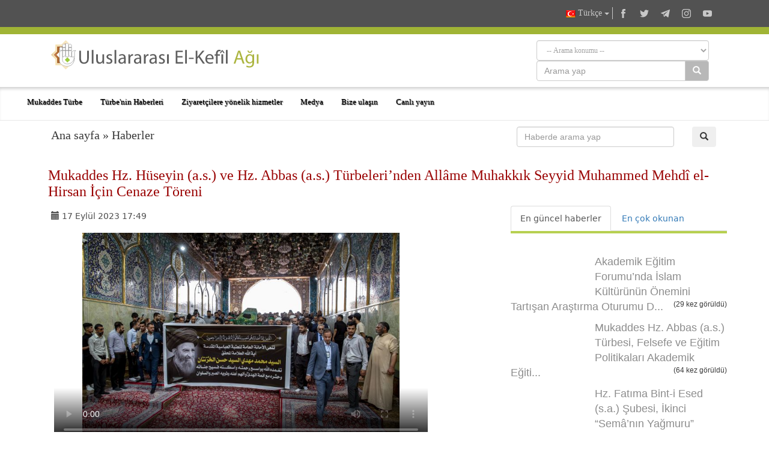

--- FILE ---
content_type: text/html; charset=UTF-8
request_url: https://alkafeel.net/news/index?id=21160&lang=tr
body_size: 12021
content:
<!doctype html><html><head><meta http-equiv="Content-Type" content="text/html; charset=utf-8"><meta http-equiv="X-UA-Compatible" content="IE=edge"><meta name="viewport" content="width=device-width, initial-scale=1"><meta name="theme-color" content="#a0b435"/><link rel="apple-touch-icon" href="../images/ico1.png"><meta name="description" content="Mukaddes Hz. H&uuml;seyin (a.s.) ve Hz. Abbas (a.s.) T&uuml;rbeleri Hakk&rsquo;a y&uuml;r&uuml;yen İlimler Havzası &Uuml ..." /><meta property="og:title" content="Mukaddes Hz. Hüseyin (a.s.) ve Hz. Abbas  (a.s.) Türbeleri’nden Allâme Muhakkık Seyyid Muhammed Mehdî el-Hirsan İçin Cenaze Töreni" /><meta property="og:image" content="https://alkafeel.net/news//images/main/resized/808dfbd947a5c50101c614b11b3c4157.JPG" /><meta property="og:description" content="Mukaddes Hz. H&uuml;seyin (a.s.) ve Hz. Abbas (a.s.) T&uuml;rbeleri Hakk&rsquo;a y&uuml;r&uuml;yen İlimler Havzası &Uuml ..." /><meta property="og:type" content="article" /><meta property="fb:app_id" content="993535217743973" /><meta property="og:url" content="https://alkafeel.net/news/index?id=21160&lang=ar" /><meta name="author" content="Uluslararası El-Kefîl Ağı" /><title>Mukaddes Hz. Hüseyin (a.s.) ve Hz. Abbas  (a.s.) Türbeleri’nden Allâme Muhakkık Seyyid Muhammed Mehdî el-Hirsan İçin Cenaze Töreni</title><style>.dropdown-menu {z-index: 9999999 !important;}</style><link rel="stylesheet" href="https://alkafeel.net/news/css/blueimp-gallery.min.css"><link rel="stylesheet" href="https://alkafeel.net/news/css/rrssb.css" /><link rel="stylesheet" type="text/css" href="https://alkafeel.net/news/css/bootstrap-datepicker.min.css"><link rel="stylesheet" type="text/css" href="https://alkafeel.net/news/css/news_bt.css?v=17" /><link rel="stylesheet" type="text/css" href="https://alkafeel.net/news/css/ltr.css" /><link rel="stylesheet" type="text/css" href="https://alkafeel.net/news/css/news_turkish.css" /><script type="text/javascript" src="https://alkafeel.net/news/js/jquery-3.3.1.min.js"></script><script type="text/javascript">function changeContent(str,str2,str3){$('#content').html('<div class="sk-cube-grid"><div class="sk-cube sk-cube1"></div><div class="sk-cube sk-cube2"></div><div class="sk-cube sk-cube3"></div><div class="sk-cube sk-cube4"></div><div class="sk-cube sk-cube5"></div><div class="sk-cube sk-cube6"></div><div class="sk-cube sk-cube7"></div><div class="sk-cube sk-cube8"></div><div class="sk-cube sk-cube9"></div></div>');$("#content").load("https://alkafeel.net/news/latest?id="+str+"&type="+str2+"&lang="+str3);$('.ntab').removeClass('active');$(".tb_"+str2).addClass("active");}function changeContent2(str,str2){ $('#content').html('<div class="sk-cube-grid"><div class="sk-cube sk-cube1"></div><div class="sk-cube sk-cube2"></div><div class="sk-cube sk-cube3"></div><div class="sk-cube sk-cube4"></div><div class="sk-cube sk-cube5"></div><div class="sk-cube sk-cube6"></div><div class="sk-cube sk-cube7"></div><div class="sk-cube sk-cube8"></div><div class="sk-cube sk-cube9"></div></div>');$("#content").load("https://alkafeel.net/news/more_comm?id="+str+"&type="+str2);$('.ntab').removeClass('active');$(".tb_"+str2).addClass("active");}</script>                          <link href="//vjs.zencdn.net/7.8.2/video-js.min.css" rel="stylesheet"></head><body onload="changeContent(21160,1,'tr')"><link rel="stylesheet" href="//alkafeel.net/Scripts/bootstrap.min.css"><link rel="stylesheet" href="//alkafeel.net/src/css/alkafeel_header_style.css?v=28"><link rel="stylesheet" href="//alkafeel.net/src/css/alkafeel_header_ltr.css"><link href="//alkafeel.net/src/css/alkafeel_const_tr.css" rel="stylesheet" type="text/css" /><script src="//alkafeel.net/Scripts/bootstrap.min.js"></script><meta name="theme-color" content="#a0b435"/><div class="container-fliud" style="background:#FFF"><div class="alkafeel_cs_social_bar alkafeel_bg_dark_color"><div class="container"><div class="pull-right"><div class="alkafeel_social_icons"><div class="dropdown lang_list"><button class="btn btn-default dropdown-toggle lang_dropdown" type="button" data-toggle="dropdown"><img src="//alkafeel.net/Images-2014/tr-Flag.png" width="16" height="16"  /> Türkçe <span class="caret"></span></button><ul class="dropdown-menu lang_dropdown_list"><li><a href="//alkafeel.net/?lang=ar"><img width="16" height="16" src="//alkafeel.net/Images-2014/ar-Flag.png"> العربية</a></li><li><a href="//alkafeel.net/?lang=en"><img width="16" height="16" src="//alkafeel.net/Images-2014/en-Flag.png"> English</a></li><li><a href="//alkafeel.net/?lang=pr"><img width="16" height="16" src="//alkafeel.net/Images-2014/pr-Flag.png"> فارسى</a></li><li><a href="//alkafeel.net/?lang=ur"><img width="16" height="16" src="//alkafeel.net/Images-2014/ur-Flag.png"> اُردُو</a></li><li><a href="//alkafeel.net/?lang=fr"><img width="16" height="16" src="//alkafeel.net/Images-2014/fr-Flag.png"> Français</a></li><li><a href="//alkafeel.net/?lang=de"><img width="16" height="16" src="//alkafeel.net/Images-2014/de-Flag.png"> Deutsch</a></li><li><a href="//alkafeel.net/?lang=sw"><img width="16" height="16" src="//alkafeel.net/Images-2014/sw-Flag.png"> Kiswahili</a></li><li><a href="//alkafeel.net/?lang=es"><img width="16" height="16" src="//alkafeel.net/Images-2014/es-Flag.png"> Español</a></li><li><a href="//alkafeel.net/?lang=az"><img width="16" height="16" src="//alkafeel.net/Images-2014/az-Flag.png"> Azərbaycan</a></li></ul></div><div class="alkafeel_facebook_icon" onClick="window.open('https://www.facebook.com/alkafeel.global.tr','_blank')"><svg version="1.1" id="face" xmlns="http://www.w3.org/2000/svg" xmlns:xlink="http://www.w3.org/1999/xlink" x="0px" y="0px" viewBox="0 0 430.113 430.114" style="enable-background:new 0 0 430.113 430.114;" xml:space="preserve"><g><path id="Facebook" d="M158.081,83.3c0,10.839,0,59.218,0,59.218h-43.385v72.412h43.385v215.183h89.122V214.936h59.805 c0,0,5.601-34.721,8.316-72.685c-7.784,0-67.784,0-67.784,0s0-42.127,0-49.511c0-7.4,9.717-17.354,19.321-17.354 c9.586,0,29.818,0,48.557,0c0-9.859,0-43.924,0-75.385c-25.016,0-53.476,0-66.021,0C155.878-0.004,158.081,72.48,158.081,83.3z"/></g></svg></div><div class="alkafeel_twitter_icon" onClick="window.open('https://twitter.com/AlkafeelAbbas','_blank')"><svg version="1.1" id="twitter" xmlns="http://www.w3.org/2000/svg" xmlns:xlink="http://www.w3.org/1999/xlink" x="0px" y="0px" viewBox="0 0 512.002 512.002" style="enable-background:new 0 0 512.002 512.002;" xml:space="preserve"><g><path d="M512.002,97.211c-18.84,8.354-39.082,14.001-60.33,16.54c21.686-13,38.342-33.585,46.186-58.115 c-20.299,12.039-42.777,20.78-66.705,25.49c-19.16-20.415-46.461-33.17-76.674-33.17c-58.011,0-105.042,47.029-105.042,105.039 c0,8.233,0.929,16.25,2.72,23.939c-87.3-4.382-164.701-46.2-216.509-109.753c-9.042,15.514-14.223,33.558-14.223,52.809 c0,36.444,18.544,68.596,46.73,87.433c-17.219-0.546-33.416-5.271-47.577-13.139c-0.01,0.438-0.01,0.878-0.01,1.321 c0,50.894,36.209,93.348,84.261,103c-8.813,2.399-18.094,3.687-27.674,3.687c-6.769,0-13.349-0.66-19.764-1.888 c13.368,41.73,52.16,72.104,98.126,72.949c-35.95,28.176-81.243,44.967-130.458,44.967c-8.479,0-16.84-0.496-25.058-1.471 c46.486,29.807,101.701,47.197,161.021,47.197c193.211,0,298.868-160.062,298.868-298.872c0-4.554-0.104-9.084-0.305-13.59 C480.111,136.775,497.92,118.275,512.002,97.211z"/></g></svg></div><div class="alkafeel_telegram_icon" onClick="window.open('https://twitter.com/AlkafeelTR','_blank')"><svg version="1.1" id="telegram" xmlns="http://www.w3.org/2000/svg" xmlns:xlink="http://www.w3.org/1999/xlink" x="0px" y="0px" viewBox="0 0 300 300" style="enable-background:new 0 0 300 300;" xml:space="preserve"><g id="XMLID_496_"><path id="XMLID_497_" d="M5.299,144.645l69.126,25.8l26.756,86.047c1.712,5.511,8.451,7.548,12.924,3.891l38.532-31.412 c4.039-3.291,9.792-3.455,14.013-0.391l69.498,50.457c4.785,3.478,11.564,0.856,12.764-4.926L299.823,29.22 c1.31-6.316-4.896-11.585-10.91-9.259L5.218,129.402C-1.783,132.102-1.722,142.014,5.299,144.645z M96.869,156.711l135.098-83.207 c2.428-1.491,4.926,1.792,2.841,3.726L123.313,180.87c-3.919,3.648-6.447,8.53-7.163,13.829l-3.798,28.146 c-0.503,3.758-5.782,4.131-6.819,0.494l-14.607-51.325C89.253,166.16,91.691,159.907,96.869,156.711z"/></g></svg></div><div class="alkafeel_instagram_icon" onClick="window.open('https://www.youtube.com/@alkafeelnettr','_blank')"><svg version="1.1" id="instagram" xmlns="http://www.w3.org/2000/svg" xmlns:xlink="http://www.w3.org/1999/xlink" x="0px" y="0px" viewBox="0 0 169.063 169.063" style="enable-background:new 0 0 169.063 169.063;" xml:space="preserve"><g><path d="M122.406,0H46.654C20.929,0,0,20.93,0,46.655v75.752c0,25.726,20.929,46.655,46.654,46.655h75.752 c25.727,0,46.656-20.93,46.656-46.655V46.655C169.063,20.93,148.133,0,122.406,0z M154.063,122.407 c0,17.455-14.201,31.655-31.656,31.655H46.654C29.2,154.063,15,139.862,15,122.407V46.655C15,29.201,29.2,15,46.654,15h75.752 c17.455,0,31.656,14.201,31.656,31.655V122.407z"/><path d="M84.531,40.97c-24.021,0-43.563,19.542-43.563,43.563c0,24.02,19.542,43.561,43.563,43.561s43.563-19.541,43.563-43.561 C128.094,60.512,108.552,40.97,84.531,40.97z M84.531,113.093c-15.749,0-28.563-12.812-28.563-28.561 c0-15.75,12.813-28.563,28.563-28.563s28.563,12.813,28.563,28.563C113.094,100.281,100.28,113.093,84.531,113.093z"/><path d="M129.921,28.251c-2.89,0-5.729,1.17-7.77,3.22c-2.051,2.04-3.23,4.88-3.23,7.78c0,2.891,1.18,5.73,3.23,7.78 c2.04,2.04,4.88,3.22,7.77,3.22c2.9,0,5.73-1.18,7.78-3.22c2.05-2.05,3.22-4.89,3.22-7.78c0-2.9-1.17-5.74-3.22-7.78  C135.661,29.421,132.821,28.251,129.921,28.251z"/></g></svg></div><div class="alkafeel_y-tube_icon" onClick="window.open('https://www.instagram.com/hz.abbasturbesitr','_blank')"><svg version="1.1" id="Layer_1" xmlns="http://www.w3.org/2000/svg" xmlns:xlink="http://www.w3.org/1999/xlink" x="0px" y="0px" viewBox="0 0 310 310" style="enable-background:new 0 0 310 310;" xml:space="preserve"><g id="XMLID_822_"><path id="XMLID_823_" d="M297.917,64.645c-11.19-13.302-31.85-18.728-71.306-18.728H83.386c-40.359,0-61.369,5.776-72.517,19.938 C0,79.663,0,100.008,0,128.166v53.669c0,54.551,12.896,82.248,83.386,82.248h143.226c34.216,0,53.176-4.788,65.442-16.527 C304.633,235.518,310,215.863,310,181.835v-53.669C310,98.471,309.159,78.006,297.917,64.645z M199.021,162.41l-65.038,33.991 c-1.454,0.76-3.044,1.137-4.632,1.137c-1.798,0-3.592-0.484-5.181-1.446c-2.992-1.813-4.819-5.056-4.819-8.554v-67.764 c0-3.492,1.822-6.732,4.808-8.546c2.987-1.814,6.702-1.938,9.801-0.328l65.038,33.772c3.309,1.718,5.387,5.134,5.392,8.861 C204.394,157.263,202.325,160.684,199.021,162.41z"/></g></svg></div></div></div></div></div><div class="alkafeel_cs_bar alkafeel_bg_main_color"></div><div class="alkafeel_logo_bar"><div class="container"><a href="https://alkafeel.net/?lang=tr"><img src="//alkafeel.net/uploads/1bb04d7d2357e53954flogo2.svg" class="img-responsive col-lg-4 pull-left"></a><div class="pull-right col-sm-7 col-sm-offset-1"><div class="alkafeel_ext_icons col-sm-6"></div><div class="alkafeel_search_cont col-sm-6 hidden-sm hidden-xs"><select id="field" class="form-control search_section"><option value="0">-- Arama konumu --</option><option value="1"> Türbe'nin Haberleri </option><option value="3"> Foto Galeri </option><option value="4"> Türbe'nin Projeleri </option><option value="6"> El-Kefîl Yayınları </option></select><div class="input-group"><input type="text" name="search_term" id="q" class="form-control" placeholder="Arama yap"><div class="input-group-btn"><button id="search_cont" class="btn btn-default" style="background-color: #b8b8b8; color:#FFF" type="submit"><i class="glyphicon glyphicon-search"></i></button></div></div><input id="lang" type="hidden" value="tr"><script>$("#q, #field").keypress(function(e) { if(e.which == 13) { $("#search_cont").click(); } });$("#search_cont").on("click", function () {if ($('#q').val() !='' && $('#field').val() !=0) {if ($('#field').val() === "1") {location.href="https://alkafeel.net/news/search?search_term="+encodeURI($('#q').val())+"&lang="+$('#lang').val();} else if ($('#field').val() === "2") {location.href="https://alkafeel.net/videos/search?query="+encodeURI($('#q').val())+"&lang="+$('#lang').val()+"&action=search";} else if ($('#field').val() === "3") {location.href="https://pic.alkafeel.net/search/"+encodeURI($('#q').val())+"?lang="+$('#lang').val()+"";} else if ($('#field').val() === "4") {location.href="https://alkafeel.net/projects/?search_term="+encodeURI($('#q').val())+"&lang="+$('#lang').val();} else if ($('#field').val() === "5") {location.href="https://alkafeel.net/inspiredfriday/archive.php?lang=ar&q="+encodeURI($('#q').val());} else {location.href="https://alkafeel.net/publications/search.php?search_term="+encodeURI($('#q').val())+"&lang="+$('#lang').val();}}});</script></div></div></div></div><nav class="navbar navbar-default" data-spy="affix" data-offset-top="164"><div class="container-fluid"><div class="navbar-header"><button type="button" class="navbar-toggle" data-toggle="collapse" data-target="#kgNavbar"><span class="icon-bar"></span><span class="icon-bar"></span><span class="icon-bar"></span></button></div><div class="collapse navbar-collapse" id="kgNavbar"><ul class="nav navbar-nav"><li class="nav-item"><a class="nav-link dropdown-toggle main_nav_toggle kgNav_title kufi_fonted" href="#" id="navbardrop" data-toggle="dropdown">Mukaddes Türbe</a><div class="dropdown-menu main_nav_menu"><a class="dropdown-item main_nav_item kgNav_title nassim_fonted" href="https://projects.alkafeel.net?lang=tr">&#8226; Türbe'nin Projeleri</a><a class="dropdown-item main_nav_item kgNav_title nassim_fonted" href="https://alkafeel.net/inspiredfriday/archive.php?lang=tr">&#8226; Cuma hutbeleri</a><a class="dropdown-item main_nav_item kgNav_title nassim_fonted" href="https://alkafeel.net/history/?lang=tr">&#8226; Türbe'nin Tarihi</a><a class="dropdown-item main_nav_item kgNav_title nassim_fonted" href="https://alkafeel.net/description/?lang=tr">&#8226; Türbe'nin Tasviri</a></div><li class="nav-item"><a class="nav-link dropdown-toggle main_nav_toggle kgNav_title kufi_fonted" href="#" id="navbardrop" data-toggle="dropdown">Türbe'nin Haberleri</a><div class="dropdown-menu main_nav_menu"><a class="dropdown-item main_nav_item kgNav_title nassim_fonted" href="https://alkafeel.net/newscat/all/?lang=tr">&#8226; En güncel haberler</a><a class="dropdown-item main_nav_item kgNav_title nassim_fonted" href="https://alkafeel.net/new/video/?lang=tr">&#8226; Foto-haberler</a><a class="dropdown-item main_nav_item kgNav_title nassim_fonted" href="https://alkafeel.net/new/interviews/?lang=tr">&#8226; Özel Röportajlar</a></div><li class="nav-item"><a class="nav-link dropdown-toggle main_nav_toggle kgNav_title kufi_fonted" href="#" id="navbardrop" data-toggle="dropdown">Ziyaretçilere yönelik hizmetler</a><div class="dropdown-menu main_nav_menu"><a class="dropdown-item main_nav_item kgNav_title nassim_fonted" href="https://alkafeel.net/zyara/?lang=tr">&#8226; Niyabet yoluyla ziyaret</a><a class="dropdown-item main_nav_item kgNav_title nassim_fonted" href="https://alkafeel.net/messages/?lang=tr">&#8226; Zarîh'e bir mektup</a><a class="dropdown-item main_nav_item kgNav_title nassim_fonted" href="https://alkafeel.net/comment/?lang=tr">&#8226; Ziyaretçi defteri</a><a class="dropdown-item main_nav_item kgNav_title nassim_fonted" href="https://alkafeel.net/muharram/#visitor?lang=tr">&#8226; Ziyaretçi Rehberi</a><a class="dropdown-item main_nav_item kgNav_title nassim_fonted" href="https://alkafeel.net/contact?lang=tr">&#8226; Bize ulaşın</a></div><li class="nav-item"><a class="nav-link dropdown-toggle main_nav_toggle kgNav_title kufi_fonted" href="#" id="navbardrop" data-toggle="dropdown">Medya</a><div class="dropdown-menu main_nav_menu"><a class="dropdown-item main_nav_item kgNav_title nassim_fonted" href="https://pic.alkafeel.net/?lang=tr">&#8226; Foto Galeri</a><a class="dropdown-item main_nav_item kgNav_title nassim_fonted" href="https://alkafeel.net/media/?lang=tr">&#8226; Video Galeri</a><a class="dropdown-item main_nav_item kgNav_title nassim_fonted" href="https://alkafeel.net/panorama/?lang=tr">&#8226; Sanal ziyaret</a><a class="dropdown-item main_nav_item kgNav_title nassim_fonted" href="https://alkafeel.net/publications/?lang=tr">&#8226; El-Kefîl Yayınları</a></div><li class="nav-item"><a class="nav-link kgItemTitle kufi_fonted kgNav_title" href="https://alkafeel.net/contact/?lang=tr">Bize ulaşın</a></li><li class="nav-item"><a class="nav-link kgItemTitle kufi_fonted kgNav_title" href="https://alkafeel.net/stream/?lang=tr">Canlı yayın</a></li></ul></div><a class="alkafeel_footer_nav hidden-md hidden-lg hidden-sm" style="position:absolute;left:20px;top:10px;" href="https://alkafeel.net/?lang=tr"><img src="https://alkafeel.net/src/svg/logo_stripped.svg" height="50" width="50"></a></div></nav><div class="clearfix"></div></div><div id="blueimp-gallery" class="blueimp-gallery blueimp-gallery-controls"><div class="slides"></div><h3 class="title"></h3><a class="prev">‹</a><a class="next">›</a><a class="close">×</a></div><div class="container cont_ma"><div class="nav2 col-sm-8 kufi_fonted" style="font-size:20px;margin-bottom:25px"><a href="//alkafeel.net/?lang=tr">Ana sayfa</a> » <a href="//alkafeel.net/news/archive?lang=tr">Haberler</a></div><div class="col-sm-4"><form onsubmit="return q.value!=''" method="get" action="search"><div class="col-sm-10"><input class="form-control" type="text" id="q" name="search_term" placeholder="Haberde arama yap"></div><input name="lang" type="hidden" value="tr" /><div class="col-sm-2"><button class="btn btn-defualt" id="search_t" type="submit"> <span class="glyphicon glyphicon-search"></span></button></div></form><div class="clearfix"></div></div><div class="clearfix"></div><div id="title_block"><h2 id="title2"></h2><h1 class="nassimb_fonted" id="title1" itemprop="news">Mukaddes Hz. Hüseyin (a.s.) ve Hz. Abbas  (a.s.) Türbeleri’nden Allâme Muhakkık Seyyid Muhammed Mehdî el-Hirsan İçin Cenaze Töreni</h1></div><div class="row"><div class="col-md-8" itemscope><div class="social" style="color:#4d4d4d"><div class="col-sm-6 ntab" id="time" style="padding-top:8px;"><span class="glyphicon glyphicon-calendar"></span> <time>17 Eylül 2023 17:49</time></div></div><div class="clearfix"></div><div class="text" id="text"><div style="margin:10px 10px 45px 10px ;"><img style="display: none" id="vid_poster" src="https://alkafeel.net/news/images/main/resized/808dfbd947a5c50101c614b11b3c4157.JPG?" alt=""><video id="video" class="video-js vjs-big-play-centered vjs-16-9" controls preload="metadata" width="622" height="350" dir="ltr" data-setup="{}" poster="https://alkafeel.net/news/images/main/resized/808dfbd947a5c50101c614b11b3c4157.JPG" ><source src="https://static1.alkafeel.net/videos/3074e72d/720/3074e72d-720.m3u8" type='application/x-mpegURL' label='720' res='720'/><source src="https://static1.alkafeel.net/videos/3074e72d/360/3074e72d-360.m3u8" type='application/x-mpegURL' label='360' res='360'/><source src="https://static1.alkafeel.net/videos/3074e72d/3074e72d.m3u8" type='application/x-mpegURL' label='AUTO' res='AUTO'/><source src="https://static1.alkafeel.net/videos/3074e72d/3074e72d.mp4" type='video/mp4' /></video><div class="row"><div class="col-sm-3 col-sm-offset-9"><div class="share_box"><ul class="rrssb-buttons" style="visibility: visible;"><li class="rrssb-facebook small"><a href="https://www.facebook.com/sharer/sharer.php?u=https://alkafeel.net/news/?id=21160" class="popup"><span class="rrssb-icon"><svg xmlns="http://www.w3.org/2000/svg" viewBox="0 0 29 29"><path d="M26.4 0H2.6C1.714 0 0 1.715 0 2.6v23.8c0 .884 1.715 2.6 2.6 2.6h12.393V17.988h-3.996v-3.98h3.997v-3.062c0-3.746 2.835-5.97 6.177-5.97 1.6 0 2.444.173 2.845.226v3.792H21.18c-1.817 0-2.156.9-2.156 2.168v2.847h5.045l-.66 3.978h-4.386V29H26.4c.884 0 2.6-1.716 2.6-2.6V2.6c0-.885-1.716-2.6-2.6-2.6z"/></svg></span><span class="rrssb-text">facebook</span></a></li><li class="rrssb-telegram small"><a href="https://telegram.me/share/?url=https://alkafeel.net/news/?id=21160" class="popup" style="background-color: #0088cc"><span class="rrssb-icon"><svg xmlns="http://www.w3.org/2000/svg" xmlns:xlink="http://www.w3.org/1999/xlink" viewBox="0 0 1000 1000"><path d="M500,10C229.4,10,10,229.4,10,500s219.4,490,490,490s490-219.4,490-490S770.6,10,500,10z M740.8,345.9l-80.4,378.8c-5.5,27-21.8,33.3-44.4,20.9L493.5,655l-58.8,57.2c-6.9,6.7-12.3,12.3-24.5,12.3c-15.9,0-13.2-5.9-18.6-21.1l-41.7-137l-121.2-37.7c-26.2-8-26.4-26,5.9-38.9l472-182.2C728.2,297.9,749,312.8,740.8,345.9L740.8,345.9z"/></svg></span><span class="rrssb-text">telegram</span></a></li><li class="rrssb-twitter small"><a href="https://twitter.com/intent/tweet?text=https://alkafeel.net/news/?id=21160" class="popup"><span class="rrssb-icon"><svg xmlns="http://www.w3.org/2000/svg" viewBox="0 0 28 28"><path d="M24.253 8.756C24.69 17.08 18.297 24.182 9.97 24.62a15.093 15.093 0 0 1-8.86-2.32c2.702.18 5.375-.648 7.507-2.32a5.417 5.417 0 0 1-4.49-3.64c.802.13 1.62.077 2.4-.154a5.416 5.416 0 0 1-4.412-5.11 5.43 5.43 0 0 0 2.168.387A5.416 5.416 0 0 1 2.89 4.498a15.09 15.09 0 0 0 10.913 5.573 5.185 5.185 0 0 1 3.434-6.48 5.18 5.18 0 0 1 5.546 1.682 9.076 9.076 0 0 0 3.33-1.317 5.038 5.038 0 0 1-2.4 2.942 9.068 9.068 0 0 0 3.02-.85 5.05 5.05 0 0 1-2.48 2.71z"/></svg></span><span class="rrssb-text">twitter</span></a></li></ul></div></div></div></div>Mukaddes Hz. H&uuml;seyin (a.s.) ve Hz. Abbas (a.s.) T&uuml;rbeleri Hakk&rsquo;a y&uuml;r&uuml;yen İlimler Havzası &Uuml;stadı Allame Muhakkık Seyyid Muhammed Mehd&icirc; Hasan el-Hirsan i&ccedil;in cenaze t&ouml;reni d&uuml;zenledi. Pazar g&uuml;n&uuml; sabahı Necef-i Eşref&rsquo;te can emanetini sahibine teslim eden merhum &uuml;stat, 98 yaşındaydı.<br />
<br />
   Hz. Ebulfazl Abbas&rsquo;ın (a.s.) Kıble Ge&ccedil;idi Caddesi&rsquo;nde başlayan cenaze merasimine Mukaddes Hz. Abbas (a.s.) T&uuml;rbesi Genel Sekreteri ve bir grup y&ouml;netim kurulu &uuml;yesinin yanı sıra Mukaddes Hz. Ali (a.s.) T&uuml;rbesi Genel Sekreteri Seyyid İsa el-Hirsan, bir grup din adamı, toplumun &ouml;nde gelen isimleri ve İlimler Havzası talebeleri katıldı.<br />
<br />
  Hz. Ebulfazl Abbas&rsquo;ın (a.s.) m&uuml;barek t&uuml;rbesinde başlayan ziyaret merasiminin ardından Hz. İmam H&uuml;seyin&rsquo;in (a.s.) m&uuml;barek t&uuml;rbesinde bir ziyaret merasimi daha eda edildi.<br />
<br />
   Merhum alimin naaşı Beynel-Haremeyn-i Şer&icirc;feyn Meydanı &uuml;zerinden Hz. İmam H&uuml;seyin&rsquo;in (a.s.) m&uuml;barek t&uuml;rbesine taşındı. Akabinde Mukaddes Hz. H&uuml;seyin (a.s.) T&uuml;rbesi Şer&icirc; M&uuml;tevell&icirc;si Şeyh Abdulmehd&icirc; Kerbel&acirc;&icirc; tarafından İlimler Havzası&rsquo;nın b&uuml;y&uuml;k kaybı merhum Seyyid el-Hirsan i&ccedil;in cenaze namazı kıldırıldı.<br />
<br />
   Merhum Seyyid el-Hirsan, İlimler havzasının &ouml;nde gelen &uuml;statlarındanbiridir. Siyer ve rivayet kitaplarının araştırma ve tahkik alanlarındaki uzmanlığının yanı yanı sıra edebiyat&ccedil;ı y&ouml;n&uuml;yle de &ouml;n yana &ccedil;ıkan merhum Seyyid el-Hirsan; Ehlibeyt (a.s.) mektebinin ilimlerinin yayılması i&ccedil;in hayatını adayan b&uuml;y&uuml;k &uuml;statlardan biri olmuştur.<div class="parg" id="parg-1"></div><div class="clear"></div><div id="pic_load"><div id="links"><div class="row" style="margin-bottom: 10px"></div><div class="row" style="margin-bottom: 10px"><div class="col-sm-6 en_row attach_img_cont" style="height:230px;"><a href="https://alkafeel.net/news/images/attach/21160-84eb4acb7cb6d6114c8845.jpg" title=""><img class="img-responsive attach_img lazy" src="images/loading.svg" data-src="https://alkafeel.net/news/images/attach/resized/21160-84eb4acb7cb6d6114c8845.jpg"></a></div><div class="col-sm-6 attach_img_cont" style="height:230px;"><a href="https://alkafeel.net/news/images/attach/21160-0690f167169711989a7f7f.jpg" title=""><img class="img-responsive attach_img lazy" src="images/loading.svg" data-src="https://alkafeel.net/news/images/attach/resized/21160-0690f167169711989a7f7f.jpg"></a></div></div><div class="row" style="margin-bottom: 10px"><div class="col-sm-4 en_row attach_img_cont" style="height:170px;"><a href="https://alkafeel.net/news/images/attach/21160-376a5854ba299818d4fba5.jpg" title=""><img class="img-responsive attach_img lazy" src="images/loading.svg" data-src="https://alkafeel.net/news/images/attach/resized/21160-376a5854ba299818d4fba5.jpg"></a></div><div class="col-sm-4 attach_img_cont" style="height:170px;"><a href="https://alkafeel.net/news/images/attach/21160-3f2a8c701870b8eb354c8b.jpg" title=""><img class="img-responsive attach_img lazy" src="images/loading.svg" data-src="https://alkafeel.net/news/images/attach/resized/21160-3f2a8c701870b8eb354c8b.jpg"></a></div><div class="col-sm-4 attach_img_cont" style="height:170px;"><a href="https://alkafeel.net/news/images/attach/21160-c4643757ec39f15ef17fe0.jpg" title=""><img class="img-responsive attach_img lazy" src="images/loading.svg" data-src="https://alkafeel.net/news/images/attach/resized/21160-c4643757ec39f15ef17fe0.jpg"></a></div></div><div class="row" style="margin-bottom: 10px"><div class="col-sm-6 en_row attach_img_cont" style="height:230px;"><a href="https://alkafeel.net/news/images/attach/21160-14bfc5e0d061cd2c470b65.jpg" title=""><img class="img-responsive attach_img lazy" src="images/loading.svg" data-src="https://alkafeel.net/news/images/attach/resized/21160-14bfc5e0d061cd2c470b65.jpg"></a></div><div class="col-sm-6 attach_img_cont" style="height:230px;"><a href="https://alkafeel.net/news/images/attach/21160-74d3613f1ea053ce3672a5.jpg" title=""><img class="img-responsive attach_img lazy" src="images/loading.svg" data-src="https://alkafeel.net/news/images/attach/resized/21160-74d3613f1ea053ce3672a5.jpg"></a></div></div><div class="row" style="margin-bottom: 10px"><div class="col-sm-4 en_row attach_img_cont" style="height:170px;"><a href="https://alkafeel.net/news/images/attach/21160-31506073ec9e3dc6569773.jpg" title=""><img class="img-responsive attach_img lazy" src="images/loading.svg" data-src="https://alkafeel.net/news/images/attach/resized/21160-31506073ec9e3dc6569773.jpg"></a></div><div class="col-sm-4 attach_img_cont" style="height:170px;"><a href="https://alkafeel.net/news/images/attach/21160-439e5891e7e885f554df73.jpg" title=""><img class="img-responsive attach_img lazy" src="images/loading.svg" data-src="https://alkafeel.net/news/images/attach/resized/21160-439e5891e7e885f554df73.jpg"></a></div><div class="col-sm-4 attach_img_cont" style="height:170px;"><a href="https://alkafeel.net/news/images/attach/21160-badabe0400c00189656267.jpg" title=""><img class="img-responsive attach_img lazy" src="images/loading.svg" data-src="https://alkafeel.net/news/images/attach/resized/21160-badabe0400c00189656267.jpg"></a></div></div><div class="row" style="margin-bottom: 10px"><div class="col-sm-6 en_row attach_img_cont" style="height:230px;"><a href="https://alkafeel.net/news/images/attach/21160-cc02aa96596c648db2f9ae.jpg" title=""><img class="img-responsive attach_img lazy" src="images/loading.svg" data-src="https://alkafeel.net/news/images/attach/resized/21160-cc02aa96596c648db2f9ae.jpg"></a></div><div class="col-sm-6 attach_img_cont" style="height:230px;"><a href="https://alkafeel.net/news/images/attach/21160-1532a00c45f61015277bd4.jpg" title=""><img class="img-responsive attach_img lazy" src="images/loading.svg" data-src="https://alkafeel.net/news/images/attach/resized/21160-1532a00c45f61015277bd4.jpg"></a></div></div><div class="row" style="margin-bottom: 10px"><div class="col-sm-4 en_row attach_img_cont" style="height:170px;"><a href="https://alkafeel.net/news/images/attach/21160-dced95004f413da2107501.jpg" title=""><img class="img-responsive attach_img lazy" src="images/loading.svg" data-src="https://alkafeel.net/news/images/attach/resized/21160-dced95004f413da2107501.jpg"></a></div><div class="col-sm-4 attach_img_cont" style="height:170px;"><a href="https://alkafeel.net/news/images/attach/21160-e1bfca2a33a7a9435547a5.jpg" title=""><img class="img-responsive attach_img lazy" src="images/loading.svg" data-src="https://alkafeel.net/news/images/attach/resized/21160-e1bfca2a33a7a9435547a5.jpg"></a></div><div class="col-sm-4 attach_img_cont" style="height:170px;"><a href="https://alkafeel.net/news/images/attach/21160-749a3c3abb8463d0b07c79.jpg" title=""><img class="img-responsive attach_img lazy" src="images/loading.svg" data-src="https://alkafeel.net/news/images/attach/resized/21160-749a3c3abb8463d0b07c79.jpg"></a></div></div><div class="row" style="margin-bottom: 10px"><div class="col-sm-6 en_row attach_img_cont" style="height:230px;"><a href="https://alkafeel.net/news/images/attach/21160-b32b8cd8e9618618067583.jpg" title=""><img class="img-responsive attach_img lazy" src="images/loading.svg" data-src="https://alkafeel.net/news/images/attach/resized/21160-b32b8cd8e9618618067583.jpg"></a></div><div class="col-sm-6 attach_img_cont" style="height:230px;"><a href="https://alkafeel.net/news/images/attach/21160-866a427667bed18725aa7b.jpg" title=""><img class="img-responsive attach_img lazy" src="images/loading.svg" data-src="https://alkafeel.net/news/images/attach/resized/21160-866a427667bed18725aa7b.jpg"></a></div></div><div class="row" style="margin-bottom: 10px"><div class="col-sm-4 en_row attach_img_cont" style="height:170px;"><a href="https://alkafeel.net/news/images/attach/21160-b98cb8db2b65022bdd4c6e.jpg" title=""><img class="img-responsive attach_img lazy" src="images/loading.svg" data-src="https://alkafeel.net/news/images/attach/resized/21160-b98cb8db2b65022bdd4c6e.jpg"></a></div><div class="col-sm-4 attach_img_cont" style="height:170px;"><a href="https://alkafeel.net/news/images/attach/21160-042049675c510e788d11f7.jpg" title=""><img class="img-responsive attach_img lazy" src="images/loading.svg" data-src="https://alkafeel.net/news/images/attach/resized/21160-042049675c510e788d11f7.jpg"></a></div><div class="col-sm-4 attach_img_cont" style="height:170px;"><a href="https://alkafeel.net/news/images/attach/21160-f9a74fef65b606d21cc67f.jpg" title=""><img class="img-responsive attach_img lazy" src="images/loading.svg" data-src="https://alkafeel.net/news/images/attach/resized/21160-f9a74fef65b606d21cc67f.jpg"></a></div></div><div class="row" style="margin-bottom: 10px"><div class="col-sm-6 en_row attach_img_cont" style="height:230px;"><a href="https://alkafeel.net/news/images/attach/21160-5df866a78f2f186eab4cec.jpg" title=""><img class="img-responsive attach_img lazy" src="images/loading.svg" data-src="https://alkafeel.net/news/images/attach/resized/21160-5df866a78f2f186eab4cec.jpg"></a></div><div class="col-sm-6 attach_img_cont" style="height:230px;"><a href="https://alkafeel.net/news/images/attach/21160-a92cf65369db9b779fe76b.jpg" title=""><img class="img-responsive attach_img lazy" src="images/loading.svg" data-src="https://alkafeel.net/news/images/attach/resized/21160-a92cf65369db9b779fe76b.jpg"></a></div></div><div class="row" style="margin-bottom: 10px"><div class="col-sm-4 en_row attach_img_cont" style="height:170px;"><a href="https://alkafeel.net/news/images/attach/21160-1bc4b0cf34e48233c00924.jpg" title=""><img class="img-responsive attach_img lazy" src="images/loading.svg" data-src="https://alkafeel.net/news/images/attach/resized/21160-1bc4b0cf34e48233c00924.jpg"></a></div><div class="col-sm-4 attach_img_cont" style="height:170px;"><a href="https://alkafeel.net/news/images/attach/21160-2813323f5735f25e420465.jpg" title=""><img class="img-responsive attach_img lazy" src="images/loading.svg" data-src="https://alkafeel.net/news/images/attach/resized/21160-2813323f5735f25e420465.jpg"></a></div><div class="col-sm-4 attach_img_cont" style="height:170px;"><a href="https://alkafeel.net/news/images/attach/21160-d8596fc7c575527284e4ec.jpg" title=""><img class="img-responsive attach_img lazy" src="images/loading.svg" data-src="https://alkafeel.net/news/images/attach/resized/21160-d8596fc7c575527284e4ec.jpg"></a></div></div><div class="row" style="margin-bottom: 10px"><div class="col-sm-6 en_row attach_img_cont" style="height:230px;"><a href="https://alkafeel.net/news/images/attach/21160-0dd9fc4d154ab8f247f4e5.jpg" title=""><img class="img-responsive attach_img lazy" src="images/loading.svg" data-src="https://alkafeel.net/news/images/attach/resized/21160-0dd9fc4d154ab8f247f4e5.jpg"></a></div><div class="col-sm-6 attach_img_cont" style="height:230px;"><a href="https://alkafeel.net/news/images/attach/21160-d3d80858c4b6bf8e3b21e7.jpg" title=""><img class="img-responsive attach_img lazy" src="images/loading.svg" data-src="https://alkafeel.net/news/images/attach/resized/21160-d3d80858c4b6bf8e3b21e7.jpg"></a></div></div><div class="row" style="margin-bottom: 10px"><div class="col-sm-4 en_row attach_img_cont" style="height:170px;"><a href="https://alkafeel.net/news/images/attach/21160-02d1ae8b3ece6e5da4ec4a.jpg" title=""><img class="img-responsive attach_img lazy" src="images/loading.svg" data-src="https://alkafeel.net/news/images/attach/resized/21160-02d1ae8b3ece6e5da4ec4a.jpg"></a></div><div class="col-sm-4 attach_img_cont" style="height:170px;"><a href="https://alkafeel.net/news/images/attach/21160-f4a9b59f5d9954e4f6ae1c.jpg" title=""><img class="img-responsive attach_img lazy" src="images/loading.svg" data-src="https://alkafeel.net/news/images/attach/resized/21160-f4a9b59f5d9954e4f6ae1c.jpg"></a></div><div class="col-sm-4 attach_img_cont" style="height:170px;"><a href="https://alkafeel.net/news/images/attach/21160-2600cd6a6cf58103129c6a.jpg" title=""><img class="img-responsive attach_img lazy" src="images/loading.svg" data-src="https://alkafeel.net/news/images/attach/resized/21160-2600cd6a6cf58103129c6a.jpg"></a></div></div><div class="row" style="margin-bottom: 10px"><div class="col-sm-6 en_row attach_img_cont" style="height:230px;"><a href="https://alkafeel.net/news/images/attach/21160-600f74cd3bff537ef3af55.jpg" title=""><img class="img-responsive attach_img lazy" src="images/loading.svg" data-src="https://alkafeel.net/news/images/attach/resized/21160-600f74cd3bff537ef3af55.jpg"></a></div><div class="col-sm-6 attach_img_cont" style="height:230px;"><a href="https://alkafeel.net/news/images/attach/21160-c03592cacae60028af4efd.jpg" title=""><img class="img-responsive attach_img lazy" src="images/loading.svg" data-src="https://alkafeel.net/news/images/attach/resized/21160-c03592cacae60028af4efd.jpg"></a></div></div><div class="row" style="margin-bottom: 10px"><div class="col-sm-4 en_row attach_img_cont" style="height:170px;"><a href="https://alkafeel.net/news/images/attach/21160-7d06aa87cbf79a97a8e390.jpg" title=""><img class="img-responsive attach_img lazy" src="images/loading.svg" data-src="https://alkafeel.net/news/images/attach/resized/21160-7d06aa87cbf79a97a8e390.jpg"></a></div><div class="col-sm-4 attach_img_cont" style="height:170px;"><a href="https://alkafeel.net/news/images/attach/21160-97f0a59658a33708193b10.jpg" title=""><img class="img-responsive attach_img lazy" src="images/loading.svg" data-src="https://alkafeel.net/news/images/attach/resized/21160-97f0a59658a33708193b10.jpg"></a></div><div class="col-sm-4 attach_img_cont" style="height:170px;"><a href="https://alkafeel.net/news/images/attach/21160-4389c1047fb11edf43b22a.jpg" title=""><img class="img-responsive attach_img lazy" src="images/loading.svg" data-src="https://alkafeel.net/news/images/attach/resized/21160-4389c1047fb11edf43b22a.jpg"></a></div></div><div class="row" style="margin-bottom: 10px"><div class="col-sm-6 en_row attach_img_cont" style="height:230px;"><a href="https://alkafeel.net/news/images/attach/21160-78d0a5de6b17a4fb657bac.jpg" title=""><img class="img-responsive attach_img lazy" src="images/loading.svg" data-src="https://alkafeel.net/news/images/attach/resized/21160-78d0a5de6b17a4fb657bac.jpg"></a></div><div class="col-sm-6 attach_img_cont" style="height:230px;"><a href="https://alkafeel.net/news/images/attach/21160-769d612ec0333c3a22b85f.jpg" title=""><img class="img-responsive attach_img lazy" src="images/loading.svg" data-src="https://alkafeel.net/news/images/attach/resized/21160-769d612ec0333c3a22b85f.jpg"></a></div></div><div class="row" style="margin-bottom: 10px"><div class="col-sm-4 en_row attach_img_cont" style="height:170px;"><a href="https://alkafeel.net/news/images/attach/21160-58127ae2b667365fffbeba.jpg" title=""><img class="img-responsive attach_img lazy" src="images/loading.svg" data-src="https://alkafeel.net/news/images/attach/resized/21160-58127ae2b667365fffbeba.jpg"></a></div><div class="col-sm-4 attach_img_cont" style="height:170px;"><a href="https://alkafeel.net/news/images/attach/21160-935d49aa49aea91f3f2a8c.jpg" title=""><img class="img-responsive attach_img lazy" src="images/loading.svg" data-src="https://alkafeel.net/news/images/attach/resized/21160-935d49aa49aea91f3f2a8c.jpg"></a></div><div class="col-sm-4 attach_img_cont" style="height:170px;"><a href="https://alkafeel.net/news/images/attach/21160-478c71b206540a3e815c86.jpg" title=""><img class="img-responsive attach_img lazy" src="images/loading.svg" data-src="https://alkafeel.net/news/images/attach/resized/21160-478c71b206540a3e815c86.jpg"></a></div></div><div class="row" style="margin-bottom: 10px"><div class="col-sm-6 en_row attach_img_cont" style="height:230px;"><a href="https://alkafeel.net/news/images/attach/21160-55774ba1fdf11930b0c23b.jpg" title=""><img class="img-responsive attach_img lazy" src="images/loading.svg" data-src="https://alkafeel.net/news/images/attach/resized/21160-55774ba1fdf11930b0c23b.jpg"></a></div><div class="col-sm-6 attach_img_cont" style="height:230px;"><a href="https://alkafeel.net/news/images/attach/21160-5fced24b6ba1081bf3de1d.jpg" title=""><img class="img-responsive attach_img lazy" src="images/loading.svg" data-src="https://alkafeel.net/news/images/attach/resized/21160-5fced24b6ba1081bf3de1d.jpg"></a></div></div><div class="row" style="margin-bottom: 10px"><div class="col-sm-4 en_row attach_img_cont" style="height:170px;"><a href="https://alkafeel.net/news/images/attach/21160-78c82482459637f3b7a3fb.jpg" title=""><img class="img-responsive attach_img lazy" src="images/loading.svg" data-src="https://alkafeel.net/news/images/attach/resized/21160-78c82482459637f3b7a3fb.jpg"></a></div><div class="col-sm-4 attach_img_cont" style="height:170px;"><a href="https://alkafeel.net/news/images/attach/21160-e4c76ff062837370c1f938.jpg" title=""><img class="img-responsive attach_img lazy" src="images/loading.svg" data-src="https://alkafeel.net/news/images/attach/resized/21160-e4c76ff062837370c1f938.jpg"></a></div><div class="col-sm-4 attach_img_cont" style="height:170px;"><a href="https://alkafeel.net/news/images/attach/21160-adaddbe906b26506d88b32.jpg" title=""><img class="img-responsive attach_img lazy" src="images/loading.svg" data-src="https://alkafeel.net/news/images/attach/resized/21160-adaddbe906b26506d88b32.jpg"></a></div></div><div class="row" style="margin-bottom: 10px"><div class="col-sm-6 en_row attach_img_cont" style="height:230px;"><a href="https://alkafeel.net/news/images/attach/21160-c3fe4fb4c5bdbd6efa8309.jpg" title=""><img class="img-responsive attach_img lazy" src="images/loading.svg" data-src="https://alkafeel.net/news/images/attach/resized/21160-c3fe4fb4c5bdbd6efa8309.jpg"></a></div><div class="col-sm-6 attach_img_cont" style="height:230px;"><a href="https://alkafeel.net/news/images/attach/21160-6ca0953c72c80ece67b3f7.jpg" title=""><img class="img-responsive attach_img lazy" src="images/loading.svg" data-src="https://alkafeel.net/news/images/attach/resized/21160-6ca0953c72c80ece67b3f7.jpg"></a></div></div><div class="row" style="margin-bottom: 10px"><div class="col-sm-4 en_row attach_img_cont" style="height:170px;"><a href="https://alkafeel.net/news/images/attach/21160-160017b7c231c571814ba0.jpg" title=""><img class="img-responsive attach_img lazy" src="images/loading.svg" data-src="https://alkafeel.net/news/images/attach/resized/21160-160017b7c231c571814ba0.jpg"></a></div><div class="col-sm-4 attach_img_cont" style="height:170px;"><a href="https://alkafeel.net/news/images/attach/21160-9a70024127d08198a9d7cb.jpg" title=""><img class="img-responsive attach_img lazy" src="images/loading.svg" data-src="https://alkafeel.net/news/images/attach/resized/21160-9a70024127d08198a9d7cb.jpg"></a></div><div class="col-sm-4 attach_img_cont" style="height:170px;"><a href="https://alkafeel.net/news/images/attach/21160-dcc9d0646c79381f94d2a6.jpg" title=""><img class="img-responsive attach_img lazy" src="images/loading.svg" data-src="https://alkafeel.net/news/images/attach/resized/21160-dcc9d0646c79381f94d2a6.jpg"></a></div></div><div class="row" style="margin-bottom: 10px"><div class="col-sm-6 en_row attach_img_cont" style="height:230px;"><a href="https://alkafeel.net/news/images/attach/21160-f00d560f052af9bcac1328.jpg" title=""><img class="img-responsive attach_img lazy" src="images/loading.svg" data-src="https://alkafeel.net/news/images/attach/resized/21160-f00d560f052af9bcac1328.jpg"></a></div></div></div></div><div class="clear"></div></div><div id="stat"></div><div class="clear"></div><div id="comments"><div id="pics_title">Okur yorumları</div><div dir="ltr"><div id="comment_no" align="center" style="margin:20px; font-family:Arial, Helvetica, sans-serif; font-size:16px; font-weight:bold;">Yorum bulunmuyor</div></div></div><div class="clear"></div><div id="add_comment"><div id="pics_title">Yorum ekle</div><div id="alert_post"></div><div style="margin-bottom:15px;"><div id="info"></div><div id="error"></div><div id="success"></div></div><div style="width:100%"><div style="display:table; width:100%; margin-bottom:15px;"><div style="width:15%; display:table-cell" id="cname">İsim:</div><div style="display:table-cell"><input type="text" id="name" name="name" value=""  class="form-control" /></div></div><div style="display:table; width:100%; margin-bottom:15px;"><div style="width:15%; display:table-cell" id="cname">Ülke:</div><div style="width:85%; display:table-cell"><select name="country" id="country" class="form-control"><option value="" selected="selected">Ülke seçiniz</option><option value="العراق">العراق</option><option value="الأردن">الأردن</option><option value="البحرين">البحرين</option><option value="الجزائر">الجزائر</option><option value="السودان">السودان</option><option value="الكويت">الكويت</option><option value="المغرب">المغرب</option><option value="الإمارات العربيّة المتّحدة">الإمارات العربيّة المتّحدة</option><option value="المملكة العربية السعودية">المملكة العربية السعودية</option><option value="اليمن">اليمن</option><option value="ايران">ايران</option><option value="تونس">تونس</option><option value="سوريا">سوريا</option><option value="عُمان">عُمان</option><option value="فلسطين">فلسطين</option><option value="قطر">قطر</option><option value="لبنان">لبنان</option><option value="ليبيا">ليبيا</option><option value="مصر">مصر</option><option value="موريتانيا">موريتانيا</option><option value="افغانستان">افغانستان</option><option value="United States">United States</option><option value="United Kingdom">United Kingdom</option><option value="Albania">Albania</option><option value="American Samoa">American Samoa</option><option value="Andorra">Andorra</option><option value="Angola">Angola</option><option value="Anguilla">Anguilla</option><option value="Antarctica">Antarctica</option><option value="Antigua and Barbuda">Antigua and Barbuda</option><option value="Argentina">Argentina</option><option value="Armenia">Armenia</option><option value="Aruba">Aruba</option><option value="Australia">Australia</option><option value="Austria">Austria</option><option value="Azerbaijan">Azerbaijan</option><option value="Bahamas">Bahamas</option><option value="Bangladesh">Bangladesh</option><option value="Barbados">Barbados</option><option value="Belarus">Belarus</option><option value="Belgium">Belgium</option><option value="Belize">Belize</option><option value="Benin">Benin</option><option value="Bermuda">Bermuda</option><option value="Bhutan">Bhutan</option><option value="Bolivia">Bolivia</option><option value="Bosnia and Herzegovina">Bosnia and Herzegovina</option><option value="Botswana">Botswana</option><option value="Bouvet Island">Bouvet Island</option><option value="Brazil">Brazil</option><option value="British Indian Ocean Territory">British Indian Ocean Territory</option><option value="Brunei Darussalam">Brunei Darussalam</option><option value="Bulgaria">Bulgaria</option><option value="Burkina Faso">Burkina Faso</option><option value="Burundi">Burundi</option><option value="Cambodia">Cambodia</option><option value="Cameroon">Cameroon</option><option value="Canada">Canada</option><option value="Cape Verde">Cape Verde</option><option value="Cayman Islands">Cayman Islands</option><option value="Central African Republic">Central African Republic</option><option value="Chad">Chad</option><option value="Chile">Chile</option><option value="China">China</option><option value="Christmas Island">Christmas Island</option><option value="Cocos (Keeling) Islands">Cocos (Keeling) Islands</option><option value="Colombia">Colombia</option><option value="Comoros">Comoros</option><option value="Congo">Congo</option><option value="Congo, The Democratic Republic of The">Congo, The Democratic Republic of The</option><option value="Cook Islands">Cook Islands</option><option value="Costa Rica">Costa Rica</option><option value="Cote D'ivoire">Cote D'ivoire</option><option value="Croatia">Croatia</option><option value="Cuba">Cuba</option><option value="Cyprus">Cyprus</option><option value="Czech Republic">Czech Republic</option><option value="Denmark">Denmark</option><option value="Djibouti">Djibouti</option><option value="Dominica">Dominica</option><option value="Dominican Republic">Dominican Republic</option><option value="Ecuador">Ecuador</option><option value="El Salvador">El Salvador</option><option value="Equatorial Guinea">Equatorial Guinea</option><option value="Eritrea">Eritrea</option><option value="Estonia">Estonia</option><option value="Ethiopia">Ethiopia</option><option value="Falkland Islands (Malvinas)">Falkland Islands (Malvinas)</option><option value="Faroe Islands">Faroe Islands</option><option value="Fiji">Fiji</option><option value="Finland">Finland</option><option value="France">France</option><option value="French Guiana">French Guiana</option><option value="French Polynesia">French Polynesia</option><option value="French Southern Territories">French Southern Territories</option><option value="Gabon">Gabon</option><option value="Gambia">Gambia</option><option value="Georgia">Georgia</option><option value="Germany">Germany</option><option value="Ghana">Ghana</option><option value="Gibraltar">Gibraltar</option><option value="Greece">Greece</option><option value="Greenland">Greenland</option><option value="Grenada">Grenada</option><option value="Guadeloupe">Guadeloupe</option><option value="Guam">Guam</option><option value="Guatemala">Guatemala</option><option value="Guinea">Guinea</option><option value="Guinea-bissau">Guinea-bissau</option><option value="Guyana">Guyana</option><option value="Haiti">Haiti</option><option value="Heard Island and Mcdonald Islands">Heard Island and Mcdonald Islands</option><option value="Holy See (Vatican City State)">Holy See (Vatican City State)</option><option value="Honduras">Honduras</option><option value="Hong Kong">Hong Kong</option><option value="Hungary">Hungary</option><option value="Iceland">Iceland</option><option value="India">India</option><option value="Indonesia">Indonesia</option><option value="Ireland">Ireland</option><option value="Italy">Italy</option><option value="Jamaica">Jamaica</option><option value="Japan">Japan</option><option value="Kazakhstan">Kazakhstan</option><option value="Kenya">Kenya</option><option value="Kiribati">Kiribati</option><option value="Korea, Democratic People's Republic of">Korea, Democratic People's Republic of</option><option value="Korea, Republic of">Korea, Republic of</option><option value="Kyrgyzstan">Kyrgyzstan</option><option value="Lao People's Democratic Republic">Lao People's Democratic Republic</option><option value="Latvia">Latvia</option><option value="Lesotho">Lesotho</option><option value="Liberia">Liberia</option><option value="Liechtenstein">Liechtenstein</option><option value="Lithuania">Lithuania</option><option value="Luxembourg">Luxembourg</option><option value="Macao">Macao</option><option value="Macedonia, The Former Yugoslav Republic of">Macedonia, The Former Yugoslav Republic of</option><option value="Madagascar">Madagascar</option><option value="Malawi">Malawi</option><option value="Malaysia">Malaysia</option><option value="Maldives">Maldives</option><option value="Mali">Mali</option><option value="Malta">Malta</option><option value="Marshall Islands">Marshall Islands</option><option value="Martinique">Martinique</option><option value="Mauritania">Mauritania</option><option value="Mauritius">Mauritius</option><option value="Mayotte">Mayotte</option><option value="Mexico">Mexico</option><option value="Micronesia, Federated States of">Micronesia, Federated States of</option><option value="Moldova, Republic of">Moldova, Republic of</option><option value="Mongolia">Mongolia</option><option value="Montserrat">Montserrat</option><option value="Mozambique">Mozambique</option><option value="Myanmar">Myanmar</option><option value="Namibia">Namibia</option><option value="Nauru">Nauru</option><option value="Nepal">Nepal</option><option value="Netherlands">Netherlands</option><option value="Netherlands Antilles">Netherlands Antilles</option><option value="New Caledonia">New Caledonia</option><option value="New Zealand">New Zealand</option><option value="Nicaragua">Nicaragua</option><option value="Niger">Niger</option><option value="Nigeria">Nigeria</option><option value="Niue">Niue</option><option value="Norfolk Island">Norfolk Island</option><option value="Northern Mariana Islands">Northern Mariana Islands</option><option value="Norway">Norway</option><option value="Pakistan">Pakistan</option><option value="Palau">Palau</option><option value="Panama">Panama</option><option value="Papua New Guinea">Papua New Guinea</option><option value="Paraguay">Paraguay</option><option value="Peru">Peru</option><option value="Philippines">Philippines</option><option value="Pitcairn">Pitcairn</option><option value="Poland">Poland</option><option value="Portugal">Portugal</option><option value="Puerto Rico">Puerto Rico</option><option value="Reunion">Reunion</option><option value="Romania">Romania</option><option value="Russian Federation">Russian Federation</option><option value="Rwanda">Rwanda</option><option value="Saint Helena">Saint Helena</option><option value="Saint Kitts and Nevis">Saint Kitts and Nevis</option><option value="Saint Lucia">Saint Lucia</option><option value="Saint Pierre and Miquelon">Saint Pierre and Miquelon</option><option value="Samoa">Samoa</option><option value="San Marino">San Marino</option><option value="Sao Tome and Principe">Sao Tome and Principe</option><option value="Senegal">Senegal</option><option value="Serbia and Montenegro">Serbia and Montenegro</option><option value="Seychelles">Seychelles</option><option value="Sierra Leone">Sierra Leone</option><option value="Singapore">Singapore</option><option value="Slovakia">Slovakia</option><option value="Slovenia">Slovenia</option><option value="Solomon Islands">Solomon Islands</option><option value="Somalia">Somalia</option><option value="South Africa">South Africa</option><option value="Spain">Spain</option><option value="Sri Lanka">Sri Lanka</option><option value="Suriname">Suriname</option><option value="Svalbard and Jan Mayen">Svalbard and Jan Mayen</option><option value="Swaziland">Swaziland</option><option value="Sweden">Sweden</option><option value="Switzerland">Switzerland</option><option value="Taiwan, Province of China">Taiwan, Province of China</option><option value="Tajikistan">Tajikistan</option><option value="Tanzania, United Republic of">Tanzania, United Republic of</option><option value="Thailand">Thailand</option><option value="Timor-leste">Timor-leste</option><option value="Togo">Togo</option><option value="Tokelau">Tokelau</option><option value="Tonga">Tonga</option><option value="Trinidad and Tobago">Trinidad and Tobago</option><option value="Turkey">Turkey</option><option value="Tuvalu">Tuvalu</option><option value="Uganda">Uganda</option><option value="Ukraine">Ukraine</option><option value="United Kingdom">United Kingdom</option><option value="United States">United States</option><option value="Uruguay">Uruguay</option><option value="Uzbekistan">Uzbekistan</option><option value="Vanuatu">Vanuatu</option><option value="Venezuela">Venezuela</option><option value="Viet Nam">Viet Nam</option><option value="Virgin Islands, British">Virgin Islands, British</option><option value="Virgin Islands, U.S.">Virgin Islands, U.S.</option><option value="Wallis and Futuna">Wallis and Futuna</option><option value="Western Sahara">Western Sahara</option><option value="Zambia">Zambia</option><option value="Zimbabwe">Zimbabwe</option></select></div></div><div style="display:table; width:100%; margin-bottom:15px;"><div style="width:15%; display:table-cell" id="cname">E-posta:</div><div style="width:85%; display:table-cell"><input type="text" name="email" id="email" value=""  class="form-control" dir="ltr" /></div></div><div style="display:table; width:100%; margin-bottom:15px;"><div style="width:15%; display:table-cell; vertical-align:top" id="cname">Paylaş:</div><div style="width:85%; display:table-cell"><textarea name="text" id="post_text"  class="form-control" rows="5"></textarea></div></div><div style="display:table; width:95%; margin-bottom:15px;"><div style="width:15%; display:table-cell" id="cname"></div><div style="width:85%; display:table-cell"><button type="submit" id="submition" style=" background-color:#c6c6c6; padding:3px 10px; color:#094488; border-radius:5px; font-family:Arial, Helvetica, sans-serif; font-size:16px; font-weight:bold;">Gönder</button></div></div></div><input type="hidden" name="lang" id="lang" value="tr" /><p>&nbsp;</p></div><div class="clear"></div><script>$('#submition').on('click', function() {$("#stat").load("Jload/load_comment.php");});function comment_sub () {$("#submition").off('click');$("#error").removeAttr("style");$("#success").removeAttr("style");$("#info").css("display","block");$("#info").addClass("alert alert-info");$("#info").text("Gönderiliyor");$.post("post-comment.php", { type:'comment', name:$("#name").val(), email:$("#email").val(), text:$("#post_text").val(), country:$("#country").val(), lang:$("#lang").val(), send_sec:$("#send_sec").val() }).done(function( data ) {if ($.trim(data) == 'success') {$("#info").removeAttr("style");$("#error").removeAttr("style");$("#success").css("display","block");$("#success").addClass("alert alert-success");$("#success").text("Yorumunuz gönderilmiştir. Onaylandıktan sonra yayınlanacaktır");$("#submition").text("Gönderildi");$("#stat").load("Jload/save_comment.php");setTimeout(function(){ location.replace("index.php?lang=tr&id=21160"); },3000);} else {$("#info").removeAttr("style");$("#success").removeAttr("style");$("#error").css("display","block");$("#error").addClass("alert alert-danger");$("#error").text(data);setTimeout(function(){ location.replace("index.php?lang=tr&id=21160"); },4000);}});};</script>                            </div><div class="col-lg-4"><ul class="nav nav-tabs"><li class="ntab tb_1" onclick="changeContent(21160,1,'tr')"><a>En güncel haberler</a></li><li class="ntab tb_2" onclick="changeContent(21160,2,'tr')"><a>En çok okunan</a></li></ul><div class="clear"></div><div style="background:#b7d051; height:4px; margin-bottom:35px;"></div><div id="content"><div class="sk-cube-grid"><div class="sk-cube sk-cube1"></div><div class="sk-cube sk-cube2"></div><div class="sk-cube sk-cube3"></div><div class="sk-cube sk-cube4"></div><div class="sk-cube sk-cube5"></div><div class="sk-cube sk-cube6"></div><div class="sk-cube sk-cube7"></div><div class="sk-cube sk-cube8"></div><div class="sk-cube sk-cube9"></div></div></div><div class="clear"></div><div id="last_element"></div></div>                            </div><div class="clear"></div></div><script type="text/javascript" src="//alkafeel.net/src/js/lazyload.min.js"></script><script src="https://alkafeel.net/news/js/bootstrap-datepicker.min.js"></script><script src="https://alkafeel.net/news/js/rrssb.min.js"></script><script src="https://alkafeel.net/news/js/bootstrap-datepicker.ar.min.js"></script><script src="https://alkafeel.net/news/js/blueimp-gallery.min.js"></script><script>$('.date_from').datepicker({format: "dd-mm-yyyy",weekStart: 5,todayHighlight: true});$('.date_to').datepicker({format: "dd-mm-yyyy",weekStart: 5,todayHighlight: true});</script><script>new LazyLoad({ elements_selector: ".lazy" }); if (window.matchMedia && window.matchMedia('(prefers-color-scheme: dark)').matches && navigator.userAgent.toLowerCase().indexOf('firefox') > -1) {$(".header_logo").attr("src","https://alkafeel.net/src/svg/logo6.svg")}</script><script>$('#stat').load('//alkafeel.net/news/load?id=21160');</script><script>document.getElementById('links').onclick = function (event) {event = event || window.event;var target = event.target || event.srcElement,link = target.src ? target.parentNode : target,options = {index: link, event: event, slideshowDirection: "rtl", prevClass: "next", nextClass: "prev"},links = this.getElementsByTagName('a');blueimp.Gallery(links, options);};</script><script src="//vjs.zencdn.net/7.8.2/video.min.js"></script><div class="container-fliud alkafeel_bg_main_color alkafeel_footer"></div></body></html>

--- FILE ---
content_type: text/html; charset=UTF-8
request_url: https://alkafeel.net/news/latest?id=21160&type=1&lang=tr
body_size: 206
content:
        <div style="font-size:18px; color:#8d8d8d; direction:ltr; margin-bottom:10px;">
        <div style="float:left;width:120px;height:70px; margin:0 10px;background-position: center center; background-repeat:no-repeat;background-image:url('https://alkafeel.net/news/images/main/resized2/8b3935097d87cc73c06717ebca84d04e.jpg')"></div>         <a href="//alkafeel.net/news/index?id=35910&lang=tr" style="color:#8d8d8d; text-decoration:none">Akademik Eğitim Forumu’nda İslam Kültürünün Önemini Tartışan Araştırma Oturumu D...</a> 
         <div style="font-family:Tahoma, Geneva, sans-serif; font-size:12px; color:#393939; float:right;">(29 kez görüldü)</div>
         <div style="clear:both"></div>
        </div>
        	
                <div style="font-size:18px; color:#8d8d8d; direction:ltr; margin-bottom:10px;">
        <div style="float:left;width:120px;height:70px; margin:0 10px;background-position: center center; background-repeat:no-repeat;background-image:url('https://alkafeel.net/news/images/main/resized2/6c27e2b6e85a572667efebef537bdb06.jpg')"></div>         <a href="//alkafeel.net/news/index?id=35905&lang=tr" style="color:#8d8d8d; text-decoration:none">Mukaddes Hz. Abbas (a.s.) Türbesi, Felsefe ve Eğitim Politikaları Akademik Eğiti...</a> 
         <div style="font-family:Tahoma, Geneva, sans-serif; font-size:12px; color:#393939; float:right;">(64 kez görüldü)</div>
         <div style="clear:both"></div>
        </div>
        	
                <div style="font-size:18px; color:#8d8d8d; direction:ltr; margin-bottom:10px;">
        <div style="float:left;width:120px;height:70px; margin:0 10px;background-position: center center; background-repeat:no-repeat;background-image:url('https://alkafeel.net/news/images/main/resized2/66bf767ac9d26311fa8f846ea9b0af01.jpg')"></div>         <a href="//alkafeel.net/news/index?id=35901&lang=tr" style="color:#8d8d8d; text-decoration:none">Hz. Fatıma Bint-i Esed (s.a.) Şubesi, İkinci “Semâ’nın Yağmuru” Forumu Marşının ...</a> 
         <div style="font-family:Tahoma, Geneva, sans-serif; font-size:12px; color:#393939; float:right;">(39 kez görüldü)</div>
         <div style="clear:both"></div>
        </div>
        	
                <div style="font-size:18px; color:#8d8d8d; direction:ltr; margin-bottom:10px;">
        <div style="float:left;width:120px;height:70px; margin:0 10px;background-position: center center; background-repeat:no-repeat;background-image:url('https://alkafeel.net/news/images/main/resized2/49efa2e9de6982b4aa9ec6c74e5061e8.jpg')"></div>         <a href="//alkafeel.net/news/index?id=35891&lang=tr" style="color:#8d8d8d; text-decoration:none">Mukaddes Hz. Abbas (a.s.) Türbesi, Tesettür Hassasiyeti Gösteren Öğrencileri Ono...</a> 
         <div style="font-family:Tahoma, Geneva, sans-serif; font-size:12px; color:#393939; float:right;">(70 kez görüldü)</div>
         <div style="clear:both"></div>
        </div>
        	
                <div style="font-size:18px; color:#8d8d8d; direction:ltr; margin-bottom:10px;">
        <div style="float:left;width:120px;height:70px; margin:0 10px;background-position: center center; background-repeat:no-repeat;background-image:url('https://alkafeel.net/news/images/main/resized2/48e0e35c468c9c2a872d1b35cdfd0f78.JPG')"></div>         <a href="//alkafeel.net/news/index?id=35897&lang=tr" style="color:#8d8d8d; text-decoration:none">Seyyid Safi’den Üniversite Öğrencisinin Bilimsel Kredibilitesini Güçlendirmenin ...</a> 
         <div style="font-family:Tahoma, Geneva, sans-serif; font-size:12px; color:#393939; float:right;">(123 kez görüldü)</div>
         <div style="clear:both"></div>
        </div>
        	
                <div style="font-size:18px; color:#8d8d8d; direction:ltr; margin-bottom:10px;">
        <div style="float:left;width:120px;height:70px; margin:0 10px;background-position: center center; background-repeat:no-repeat;background-image:url('https://alkafeel.net/news/images/main/resized2/683db8b7881f3d370fa26c721bda4ac8.jpg')"></div>         <a href="//alkafeel.net/news/index?id=35865&lang=tr" style="color:#8d8d8d; text-decoration:none">Kültür ve Düşünce İşleri Bölümü: 2600 Araştırmacı Mukaddes Hz. Abbas (a.s.) Türb...</a> 
         <div style="font-family:Tahoma, Geneva, sans-serif; font-size:12px; color:#393939; float:right;">(32 kez görüldü)</div>
         <div style="clear:both"></div>
        </div>
        	
        